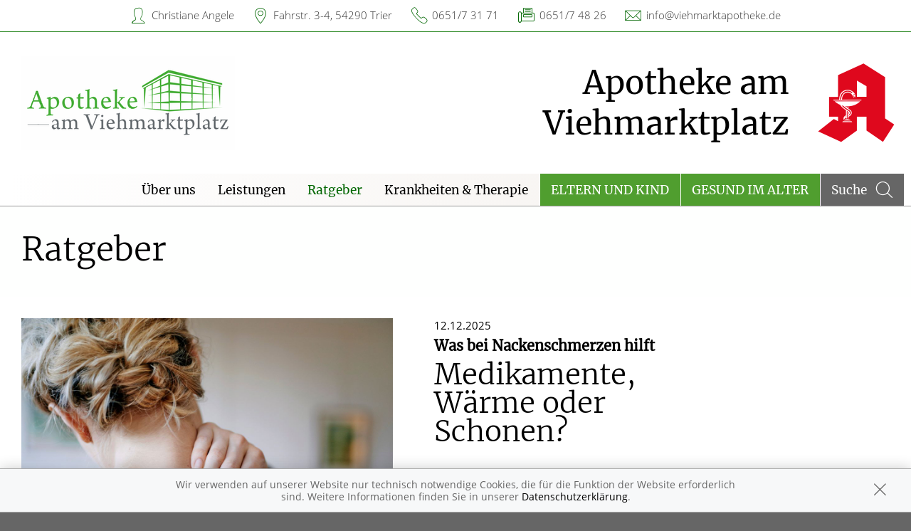

--- FILE ---
content_type: text/html; charset=UTF-8
request_url: https://www.viehmarktapotheke-trier.de/ratgeber
body_size: 28073
content:
<!doctype html>
<html class="no-js" lang="de" itemscope itemtype="http://schema.org/Pharmacy">
<head>
    <meta charset="utf-8">
    <meta http-equiv="x-ua-compatible" content="ie=edge">

      

    <title>Ratgeber | Apotheke am Viehmarktplatz in 54290 Trier</title>

    <meta name="description" content="Ratgeber präsentiert von Apotheke am Viehmarktplatz in Trier.">
    <meta property="og:title" content="Ratgeber | Apotheke am Viehmarktplatz" />
    <meta property="og:site_name" content="Ratgeber | Apotheke am Viehmarktplatz" />

    <link rel="shortcut icon" href="https://premiumsite.apocdn.net/pw/favicon.ico" />


<meta name="copyright" content="apotheken.de DAN GmbH" />
<meta property="og:type" content="website" />
<meta property="og:url" itemprop="url" content="https://www.viehmarktapotheke-trier.de" />
<meta property="og:image" itemprop="image" content="https://mein-uploads.apocdn.net/11371/logo/Apotheke%20am%20Viehmarktplatz_ohne%20wei%C3%9F%20Homepage.png" />

    <meta name="smartbanner:title" content="Apotheke am Viehmarktplatz">
            <meta name="smartbanner:parentTag" content="global-alerts-container">
    
    <meta name="smartbanner:button" content="in Apotheken App anzeigen">
    <meta name="smartbanner:button-url-apple" content="https://itunes.apple.com/de/app/apotheken-app/id506362694?mt=8">
    <meta name="smartbanner:button-url-google" content="https://play.google.com/store/apps/details?id=de.apotheken.app&feature=search_result#?t=W251bGwsMSwyLDEsImRlLmFwb3RoZWtlbi5hcHAiXQ..">
    <meta name="smartbanner:app-url" content="apothekenapp://apoid/11371">
    <meta name="smartbanner:enabled-platforms" content="android,ios">


    <meta name="viewport" content="width=device-width, initial-scale=1.0, user-scalable=0">

                <link href="https://premiumsite.apocdn.net/pw/fonts/Merriweather/merriweather-v19-latin-300.woff2" rel="preload" as="font" crossorigin="anonymous">
            <link href="https://premiumsite.apocdn.net/pw/fonts/Merriweather/merriweather-v19-latin-regular.woff2" rel="preload" as="font" crossorigin="anonymous">
            <link href="https://premiumsite.apocdn.net/pw/fonts/OpenSans/open-sans-v15-latin-300.woff2" rel="preload" as="font" crossorigin="anonymous">
            <link href="https://premiumsite.apocdn.net/pw/fonts/OpenSans/open-sans-v15-latin-600.woff2" rel="preload" as="font" crossorigin="anonymous">
            <link href="https://premiumsite.apocdn.net/pw/fonts/OpenSans/open-sans-v15-latin-700.woff2" rel="preload" as="font" crossorigin="anonymous">
            <link href="https://premiumsite.apocdn.net/pw/fonts/OpenSans/open-sans-v15-latin-700italic.woff2" rel="preload" as="font" crossorigin="anonymous">
            <link href="https://premiumsite.apocdn.net/pw/fonts/OpenSans/open-sans-v15-latin-italic.woff2" rel="preload" as="font" crossorigin="anonymous">
            <link href="https://premiumsite.apocdn.net/pw/fonts/OpenSans/open-sans-v15-latin-regular.woff2" rel="preload" as="font" crossorigin="anonymous">
        <link href="https://premiumsite.apocdn.net/pw/global/fonts/fontawesome-webfont.woff2" rel="preload" as="font" crossorigin="anonymous">
                <link href="https://premiumsite.apocdn.net/pw/fonts/Merriweather/font.css" rel="stylesheet">
            <link href="https://premiumsite.apocdn.net/pw/fonts/OpenSans/font.css" rel="stylesheet">
    
    <link rel="stylesheet" href="https://premiumsite.apocdn.net/pw/build/theme/nature/clover.e53579cc.css">

                
        <link rel="stylesheet" href="https://premiumsite.apocdn.net/pw/build/theme/common.af2000a8.css">
    <link rel="stylesheet" type="text/css" href="https://premiumsite.apocdn.net/pw/global/css/font-awesome.min.css" />

        

    <script src="https://premiumsite.apocdn.net/pw/themes/nature/js/modernizr.js"></script>
    <script src="https://premiumsite.apocdn.net/pw/build/runtime.685f31eb.js"></script><script src="https://premiumsite.apocdn.net/pw/build/55.3f5cd14f.js"></script><script src="https://premiumsite.apocdn.net/pw/build/928.7757e2f7.js"></script><script src="https://premiumsite.apocdn.net/pw/build/theme/common.0e96713c.js"></script>
</head>

<body class="theme-nature theme-typography-merriweather  font-apo-icons-global-not-ready font-awesome-not-ready"  data-theme-name="nature">
    <!-- header: begin -->
<header id="header" class="header-1">

                    <div id="header-logos" class="double">
        <div class="row">
            <div class="medium-5 columns">
                <div id="logo-custom-wrap">
                                                            <a id="logo-custom" href="/" style="background-image: url(https://mein-uploads.apocdn.net/11371/logo/Apotheke%20am%20Viehmarktplatz_ohne%20wei%C3%9F%20Homepage@small-9-columns.png);" alt="Logo der Apotheke am Viehmarktplatz">
                        <img itemprop="logo" src="https://mein-uploads.apocdn.net/11371/logo/Apotheke%20am%20Viehmarktplatz_ohne%20wei%C3%9F%20Homepage@large-3-columns.png" alt="Logo der Apotheke am Viehmarktplatz" class="show-for-medium-up">
                    </a>
                </div>
            </div>
            <div class="medium-7 columns show-for-medium-up">
                                <div id="logo-default-wrap" class="notranslate">
                    <a href="/">
                        <h1 id="pharmacy-a-medium">
                                                                                                                            <span class="medium" itemprop="name">Apotheke am Viehmarktplatz</span>
                                                    </h1>
                    </a>
                </div>
                            </div>
        </div>
    </div>

    
    <!-- Menu -->
                        <div id="menu">
    <div class="row">
        <nav id="main-nav" class="top-bar" data-topbar role="navigation">
            <ul class="title-area show-for-small">
                <li class="toggle-topbar menu-icon"><a href="#"><span></span></a></li>

                <li id="toggle-contact-data" class="name"><a>Kontakt</a></li>
                <li id="toggle-search-modal" class="theme_icon-diagnosefinder" data-reveal-id="search-form"><a href="#"><span></span></a></li>
            </ul>

                                            <section class="top-bar-section">
                    <ul class="right">
                        
                                                    <li
                                class="has-dropdown                                  ">
                                <a  href="/ueber-uns">Über uns</a>

                                                                    
    <ul class="dropdown">
                    <li class="">
                <a  href="/ueber-uns/das-e-rezept-kommt-und-wir-sind-dabei">Das e-Rezept ist da: Wir lösen es ein!</a>
            </li>
                    <li class="">
                <a  href="/ueber-uns/ohne-rezepte-keine-apotheken-vor-ort">Ohne Rezepte keine Apotheken vor Ort!</a>
            </li>
            </ul>

                                                            </li>
                                                    <li
                                class="has-dropdown                                  ">
                                <a  href="/leistungen">Leistungen</a>

                                                                    
    <div class="dropdown multi-columns">
                                
                            <div class="row collapse">
                                        <div class="small-12 medium-3 columns">
                    <ul>
            
                            <li class="">
                    <a  href="/leistungen">Übersicht</a>
                </li>
            
            
                                                        
                        
                            <li class="">
                    <a  href="/leistungen/reservierung">Reservierung</a>
                </li>
            
            
                                                        
                        
                            <li class="">
                    <a  href="/leistungen/notdienst">Notdienst</a>
                </li>
            
                                </ul>
                </div>
            
                                                        
                                        <div class="small-12 medium-3 columns">
                    <ul>
            
                            <li class="">
                    <a  href="/leistungen/beipackzettelsuche">Beipackzettelsuche</a>
                </li>
            
            
                                                        
                        
                            <li class="">
                    <a  rel="nofollow" href="/leistungen/igel-check">IGel-Check A-Z</a>
                </li>
            
            
                                                        
                        
                            <li class="">
                    <a  rel="nofollow" href="/leistungen/laborwerte">Laborwerte A-Z</a>
                </li>
            
                                </ul>
                </div>
            
                                                        
                                        <div class="small-12 medium-3 columns">
                    <ul>
            
                            <li class="">
                    <a  rel="nofollow" href="/leistungen/reiseimpfungen">Reiseimpfungen A-Z</a>
                </li>
            
            
                                                        
                        
                            <li class="">
                    <a  rel="nofollow" href="/leistungen/notfaelle">Notfälle A-Z</a>
                </li>
            
            
                                                        
                        
                            <li class="">
                    <a  rel="nofollow" href="/leistungen/heilpflanzen">Heilpflanzen A-Z</a>
                </li>
            
                                </ul>
                </div>
            
                                                                    <div class="small-12 medium-3 columns"></div>
                                                        </div>                        </div>

                                                            </li>
                                                    <li
                                class="                                  ">
                                <a  rel="nofollow" href="/ratgeber">Ratgeber</a>

                                                            </li>
                                                    <li
                                class="has-dropdown                                  ">
                                <a  rel="nofollow" href="/krankheiten-therapie">Krankheiten &amp; Therapie</a>

                                                                    
    <div class="dropdown multi-columns">
                                
                            <div class="row collapse">
                                        <div class="small-12 medium-3 columns">
                    <ul>
            
                            <li class="">
                    <a  rel="nofollow" href="/krankheiten-therapie/66-erkrankungen-im-alter">Erkrankungen im Alter</a>
                </li>
            
            
                                                        
                        
                            <li class="">
                    <a  rel="nofollow" href="/krankheiten-therapie/67-sexualmedizin">Sexualmedizin</a>
                </li>
            
            
                                                        
                        
                            <li class="">
                    <a  rel="nofollow" href="/krankheiten-therapie/70-aesthetische-chirurgie">Ästhetische Chirurgie</a>
                </li>
            
                                </ul>
                </div>
            
                                                        
                                        <div class="small-12 medium-3 columns">
                    <ul>
            
                            <li class="">
                    <a  rel="nofollow" href="/krankheiten-therapie/75-augen">Augen</a>
                </li>
            
            
                                                        
                        
                            <li class="">
                    <a  rel="nofollow" href="/krankheiten-therapie/81-zaehne-und-kiefer">Zähne und Kiefer</a>
                </li>
            
            
                                                        
                        
                            <li class="">
                    <a  rel="nofollow" href="/krankheiten-therapie/89-hno-atemwege-und-lunge">HNO, Atemwege und Lunge</a>
                </li>
            
                                </ul>
                </div>
            
                                                        
                                        <div class="small-12 medium-3 columns">
                    <ul>
            
                            <li class="">
                    <a  rel="nofollow" href="/krankheiten-therapie/99-magen-und-darm">Magen und Darm</a>
                </li>
            
            
                                                        
                        
                            <li class="">
                    <a  rel="nofollow" href="/krankheiten-therapie/107-herz-gefaesse-kreislauf">Herz, Gefäße, Kreislauf</a>
                </li>
            
            
                                                        
                        
                            <li class="">
                    <a  rel="nofollow" href="/krankheiten-therapie/113-stoffwechsel">Stoffwechsel</a>
                </li>
            
                                </ul>
                </div>
            
                                                        
                                        <div class="small-12 medium-3 columns">
                    <ul>
            
                            <li class="">
                    <a  rel="nofollow" href="/krankheiten-therapie/121-nieren-und-harnwege">Nieren und Harnwege</a>
                </li>
            
            
                                                        
                        
                            <li class="">
                    <a  rel="nofollow" href="/krankheiten-therapie/125-orthopaedie-und-unfallmedizin">Orthopädie und Unfallmedizin</a>
                </li>
            
            
                                                        
                        
                            <li class="">
                    <a  rel="nofollow" href="/krankheiten-therapie/136-rheumatologische-erkrankungen">Rheumatologische Erkrankungen</a>
                </li>
            
                                </ul>
                </div>
            
                                        </div>                                            
                            <div class="row collapse">
                                        <div class="small-12 medium-3 columns">
                    <ul>
            
                            <li class="">
                    <a  rel="nofollow" href="/krankheiten-therapie/142-blut-krebs-und-infektionen">Blut, Krebs und Infektionen</a>
                </li>
            
            
                                                        
                        
                            <li class="">
                    <a  rel="nofollow" href="/krankheiten-therapie/149-haut-haare-und-naegel">Haut, Haare und Nägel</a>
                </li>
            
            
                                                        
                        
                            <li class="">
                    <a  rel="nofollow" href="/krankheiten-therapie/160-psychische-erkrankungen">Psychische Erkrankungen</a>
                </li>
            
                                </ul>
                </div>
            
                                                        
                                        <div class="small-12 medium-3 columns">
                    <ul>
            
                            <li class="">
                    <a  rel="nofollow" href="/krankheiten-therapie/166-neurologie">Neurologie</a>
                </li>
            
            
                                                        
                        
                            <li class="">
                    <a  rel="nofollow" href="/krankheiten-therapie/176-schmerz-und-schlafmedizin">Schmerz- und Schlafmedizin</a>
                </li>
            
            
                                                        
                        
                            <li class="">
                    <a  rel="nofollow" href="/krankheiten-therapie/180-frauenkrankheiten">Frauenkrankheiten</a>
                </li>
            
                                </ul>
                </div>
            
                                                        
                                        <div class="small-12 medium-3 columns">
                    <ul>
            
                            <li class="">
                    <a  rel="nofollow" href="/krankheiten-therapie/185-maennerkrankheiten">Männerkrankheiten</a>
                </li>
            
                                </ul>
                </div>
            
                                                                    <div class="small-12 medium-3 columns"></div>
                                                        </div>                        </div>

                                                            </li>
                                                    <li
                                class="has-dropdown  theme theme-a hide-for-medium                                ">
                                <a  rel="nofollow" href="/themenwelt/29-eltern-und-kind">Eltern und Kind</a>

                                                                    
    <div class="dropdown multi-columns">
                                
                            <div class="row collapse">
                                        <div class="small-12 medium-3 columns">
                    <ul>
            
                            <li class="">
                    <a  rel="nofollow" href="/themenwelt/29-eltern-und-kind/34-unerfuellter-kinderwunsch">Unerfüllter Kinderwunsch</a>
                </li>
            
            
                                                        
                        
                            <li class="">
                    <a  rel="nofollow" href="/themenwelt/29-eltern-und-kind/35-schwangerschaft">Schwangerschaft</a>
                </li>
            
            
                                                        
                        
                            <li class="">
                    <a  rel="nofollow" href="/themenwelt/29-eltern-und-kind/36-geburt-und-stillzeit">Geburt und Stillzeit</a>
                </li>
            
                                </ul>
                </div>
            
                                                        
                                        <div class="small-12 medium-3 columns">
                    <ul>
            
                            <li class="">
                    <a  rel="nofollow" href="/themenwelt/29-eltern-und-kind/37-kinderkrankheiten">Kinderkrankheiten</a>
                </li>
            
                                </ul>
                </div>
            
                                                                    <div class="small-12 medium-3 columns"></div>
                                                        <div class="small-12 medium-3 columns"></div>
                                                        </div>                        </div>

                                                            </li>
                                                    <li
                                class="  theme theme-a hide-for-medium                                ">
                                <a  rel="nofollow" href="/themenwelt/65-gesund-im-alter">Gesund im Alter</a>

                                                            </li>
                        
                                                
                        <li class="theme theme-a show-for-medium-only has-dropdown right-align-dropdown">
                            <a href="">Themen</a>
                            <ul class="dropdown">
                                                                    <li><a rel="nofollow" href="/themenwelt/29-eltern-und-kind">Eltern und Kind</a></li>
                                                                    <li><a rel="nofollow" href="/themenwelt/65-gesund-im-alter">Gesund im Alter</a></li>
                                                            </ul>
                        </li>

                                                <li class="search show-for-medium-up"><a href="#" data-reveal-id="search-form"><span><span class="show-for-large-up">Suche</span></span></a></li>
                    </ul>
                </section>
                    </nav>
    </div>
</div>

<div id="search-form" class="reveal-modal" data-reveal aria-hidden="true" role="dialog">
    <a class="close-reveal-modal theme_icon-close-x" aria-label="Close"></a>
    <form method="get" action="/suchergebnis">
        <input type="text" name="term" placeholder="Suchbegriff" id="search-term">
        <button type="submit" id="search-submit" class="theme_icon-diagnosefinder"></button>
    </form>
</div>

            
    <!-- block "contact data": begin -->
    <div id="contact-data" class="notranslate">
        <div class="row collapse">
            <div class="large-12 columns">
                <ul>
                    <li class="theme_icon-inhaber" itemprop="employee">Christiane Angele</li>
                    <li class="theme_icon-ort" itemprop="address">
                        <a target="_blank" href="https://www.google.com/maps/dir/?api=1&amp;destination=Apotheke+am+Viehmarktplatz&amp;destination_place_id=ChIJnUZz8pt8lUcR0-pzC-L23SA">
                            Fahrstr. 3-4, 54290 Trier
                        </a>
                    </li>
                    <li class="theme_icon-fon" itemprop="telephone"><a href="tel:+4965173171">0651/7 31 71</a></li>
                                        <li class="theme_icon-fax" itemprop="faxNumber">0651/7 48 26</li>
                                                            <li class="theme_icon-mail" itemprop="email"><a href="mailto:info@viehmarktapotheke.de">info@viehmarktapotheke.de</a></li>
                                        <!-- "social media links": begin -->
                    <li class="social-media">
                        <div id="header-social-media">
                                                            <a target="_blank" href="https://www.facebook.com/Apotheke-am-Viehmarktplatz-152294621853933/" class="theme_icon-facebook"></a>
                                                    </div>
                    </li>
                    <!-- "social media links": end -->
                </ul>
            </div>
        </div>
    </div>
    <!-- block "contact data": end -->
</header>
<!-- header: end -->


    <div id="content" class="clearfix">
        
        <!-- block "content header": begin -->
<header id="content-header">
                                <div id="content-header-headline" class="">
        <div class="row collapse gap">
            <div class="large-12 columns ">
                                                            <h1>Ratgeber</h1>
                                                </div>
        </div>
    </div>
</header>
<!-- block "content header": end -->


        <!-- "content with sidebar": begin -->
    <div class="row collapse layout-sidebar-right gap gap-all">
        <!-- "main column": begin -->
        <div id="main" class="small-12 columns advisor-articles">

                                    <!-- block "advisor": begin -->
<div class="block advisor" id="article-2025-12-12">
    <div class="row collapse">

                        <div class="img-wrap">

                                        <img src="https://portal.apocdn.net/news/MAU_RG_Nackenschmerzen__BSIP___Alice_S._05915864-a-d.jpg"
                     alt="Was bei Nackenschmerzen hilft"
                     class="full-width"
                >
            
            <div class="img-description"> </div>
        </div>
        
                        <time datetime="2025-12-12">12.12.2025</time>
        
                <h4>Was bei Nackenschmerzen hilft</h4>
        <h2>Medikamente, Wärme oder Schonen?</h2>
        <p class="bodytext">Nackenschmerzen sind häufig. Zum Glück steckt in den meisten Fällen keine ernste Erkrankung dahinter. Behandlungsmöglichkeiten gibt es viele: von Schmerzmitteln über muskelentspannende Medikamente bis hin zum Tapen. Doch welche davon sind wirklich sinnvoll? Und wann sollten Nackenschmerzen besser gründlich abgeklärt werden? </p>
<p class="bodytext"><strong>Fast die Hälfte der Erwachsenen betroffen </strong></p>
<p class="bodytext">Nackenschmerzen treten im Bereich der Halswirbelsäule zwischen Schädelbasis und den oberen Schulterblättern auf. Manchmal ziehen sie auch in die Schultern, den unteren Hinterkopf und den oberen Rücken. Der Schmerz ist dabei dumpf, drückend und ziehend und kann bei Bewegungen schlimmer werden. Häufig fühlt sich der Nacken auch steif an und das Drehen des Kopfes fällt schwer. Berührt man den schmerzenden Bereich oder versucht ihn zu massieren, lassen sich oft harte, verspannte Muskeln tasten. </p>
<p class="bodytext">Je nach ihrer Dauer werden Nackenschmerzen eingeteilt in </p>
<p class="bodytext"><ul><li>akut: bis zu drei Wochen </li><li>subakut: vier bis zwölf Wochen oder </li><li>chronisch: länger als zwölf Wochen. </li></ul></p>
<p class="bodytext">Die Abgrenzung fällt allerdings manchmal schwer, da der Beginn oft nicht genau definiert werden kann. </p>
<p class="bodytext">Fast die Hälfte der Erwachsenen in Deutschland gibt an, in den letzten Monaten mindestens ein Mal Nackenschmerzen gehabt zu haben – sie kommen also sehr oft vor. In der Hausarztpraxis gehören sie sogar zum dritthäufigsten Beratungsanlass. Frauen sind davon etwas häufiger betroffen als Männer, bei Menschen über 70 Jahren werden sie etwas seltener. </p>
<p class="bodytext"><strong>Hinweis:</strong> Auch Kinder und Jugendliche leiden unter Nackenschmerzen. Tendenziell soll die Anzahl der Betroffenen zwischen 3 und 17 Jahren steigen. Als Ursache gelten u.a. Bewegungsmangel und die immer längere Smartphonenutzung. </p>
<p class="bodytext"><strong>Wo kommen Nackenschmerzen her? </strong></p>
<p class="bodytext">In den meisten Fällen von Nackenschmerzen lassen sich keine strukturellen Ursachen wie sichtbare oder messbare Probleme an den Knochen, Gelenken oder Nerven nachweisen. Dann spricht man von unspezifischen Nackenschmerzen. Als häufigster Grund für akute unspezifische Nackenschmerzen gelten Muskelverspannungen, z. B. ausgelöst durch lange Computerarbeit, Zugluft oder eine ungünstige Schlafhaltung. Sie klingen in der Regel auch ohne Behandlung innerhalb von ein bis zwei Wochen ab. </p>
<p class="bodytext">Halten die Beschwerden länger als drei Monate an, stecken hinter unspezifischen Nackenschmerzen oft Belastungen und Stress. Fehlhaltungen und Bewegungsmangel tragen zu ihrer Entwicklung zusätzlich bei. </p>
<p class="bodytext">Zu den seltenen strukturellen (spezifischen) Ursachen von Nackenschmerzen gehören z. B. arthrotische Veränderungen oder Rheuma. In weniger als 1% der Fälle gehen Nackenschmerzen auf eine gefährliche Ursache zurück. Dazu gehören Bandscheibenvorfall, Tumoren, Osteoporose mit Wirbelbrüchen, Nervenerkrankungen oder Infektionen.</p>
<p class="bodytext"> <strong>Nackenschmerzen abklären lassen </strong></p>
<p class="bodytext">Wer nach einer schlechten Nacht oder einer langen Gaming-Sitzung unter Nackenschmerzen leidet, benötigt meist keine ärztliche Hilfe. Es gibt jedoch auch Nackenschmerzen, die man bei der Hausärzt*in abklären lassen sollte. Das gilt zum einen, wenn die Schmerzen über eine längere Zeit anhalten. Denn auch wenn nichts Gefährliches dahinter steckt, ist es sinnvoll, eine gezielte Behandlung einzuleiten. </p>
<p class="bodytext">In manchen Fällen muss immer rasch eine ärztliche Abklärung erfolgen. Warnzeichen für eine der seltenen, gefährlichen Ursachen von Nackenschmerzen sind&nbsp;</p>
<p class="bodytext"><ul><li>Kribbeln, Taubheitsgefühle oder Lähmungen von Armen und Beinen&nbsp;</li><li>starke Kopfschmerzen, Fieber, Nackensteife und Übelkeit&nbsp;</li><li>unerklärter Gewichtsverlust, Abgeschlagenheit, Nachtschweiß&nbsp;</li><li>Nackenschmerzen nach einem Sturz oder Unfall&nbsp;</li><li>gleichzeitige Schluckbeschwerden oder Schmerzen im Brustkorb </li></ul></p>
<p class="bodytext">Diese Beschwerden können z. B. auf einen Bandscheibenvorfall, einen Tumor oder eine Meningitis hindeuten. </p>
<p class="bodytext"><strong>Wie sieht die Diagnostik bei Nackenschmerzen aus? </strong></p>
<p class="bodytext">Bei neu aufgetretenen Nackenschmerzen befragt die Ärzt*in die Patient*in zunächst ausführlich, wie stark die Beschwerden sind, wann sie auftreten und wie lange sie schon bestehen. Zusätzlich wird nach eigenen Behandlungsversuchen und deren Erfolg/Misserfolg gefragt, ebenso nach der Lebenssituation, mit besonderem Schwerpunkt auf Belastungen und Stress. </p>
<p class="bodytext">Wichtig sind auch vorangegangene Infektionen, Stürze oder Unfälle und begleitende Erkrankungen. Auch die Medikamenteneinnahme ist von Bedeutung: So begünstigt z. B. die langfristige Einnahme von Kortison eine Osteoporose, die sich an der Halswirbelsäule bemerkbar machen kann. Abgefragt werden auch immer die sogenannten B-Symptome Nachtschweiß, Gewichtsverlust und Leistungsknick. Diese können auf eine Tumorerkrankung hinweisen. </p>
<p class="bodytext">Nach der Erhebung der Krankengeschichte wird die Patient*in körperlich untersucht. Dabei prüft die Ärzt*in die Beweglichkeit der Halswirbelsäule und ob die Dornfortsätze (die Erhebungen entlang der Wirbelsäule) druckschmerzhaft sind. Meist tastet sie auch die Muskulatur ab und sucht nach Verspannungen und Verhärtungen. </p>
<p class="bodytext">Um die Beteiligung von Nerven auszuschließen, wird eine kurze neurologische Untersuchung durchgeführt. Dazu gehört u.a. die Prüfung von Kraft, Feinmotorik und Sensibilität (Gefühl) der Finger, meist werden auch das Gangbild und die Reflexe getestet. </p>
<p class="bodytext">In den allermeisten Fällen kann die Ärzt*in nach dieser ausführlichen Anamnese und Untersuchung eine strukturelle Ursache der akuten Nackenschmerzen ausschließen und die Diagnose „unspezifische Nackenschmerzen“ stellen. Eine weitere Diagnostik ist nur erforderlich, wenn entsprechende Hinweise gefunden wurden. </p>
<p class="bodytext">Mehr Diagnostik wird auch empfohlen, wenn die Nackenschmerzen trotz Behandlung länger als vier bis sechs Wochen anhalten und die Betroffenen sehr in ihren Aktivitäten einschränken. Dies kann ein Hinweis auf eine initial nicht erkannte spezifische Ursache sein. </p>
<p class="bodytext">Zu den weiteren Untersuchungen gehört vor allem die Bildgebung. Zu bevorzugen sind die CT und die MRT, da sich mit diesen Untersuchungsverfahren Frakturen, Tumoren, Infektionen und Neuropathien besser erkennen lassen als mit dem konventionellen Röntgen. Bei einem Verdacht auf Infektionen oder Tumoren kommen entsprechende Laboruntersuchungen zum Einsatz. Für diese Spezialuntersuchungen und zur Weiterbehandlung überweist die Hausärzt*in die Patient*in meist in eine entsprechende Facharztpraxis (Rheumatologie, Neurologie, Orthopädie). </p>
<p class="bodytext"><strong>Hinweis: </strong>Bildgebende Verfahren sind bei unspezifischen Nackenschmerzen in den allermeisten Fällen nicht erforderlich. Sie können sogar schaden, da darin oft Veränderungen in der HWS erkannt werden, die nicht Ursache der Schmerzen sind. Das kann unbegründete Ängste wecken, die Betroffenen unnötig belasten und manchmal sogar überflüssige Therapien nach sich ziehen. </p>
<p class="bodytext"><strong>Bewegung ist das A und O </strong></p>
<p class="bodytext">Für das Selbstmanagement bei unspezifischen Nackenschmerzen gibt es einige nicht-medikamentöse Behandlungsmöglichkeiten. Dazu gehören körperliche Aktivität, Wärme- oder Kältebehandlungen und Entspannungsübungen. </p>
<p class="bodytext"><ul><li><strong>Körperliche Aktivität:</strong> Betroffene mit unspezifischen Nackenschmerzen sollten sich bewegen, also körperlich aktiv bleiben. Wenn nötig, auch mithilfe einer medikamentösen Schmerztherapie (siehe unten). Sinnvoll sind auch leichte Übungen, z. B. die Halsmuskulatur anzuspannen und in sanfter Dehnung zu entspannen. Die Expert*innen der aktuellen Leitlinie zum unspezifischen Nackenschmerz empfehlen dazu ein Video-Beispiel auf youtube (https://www.youtube.com/watch?v=6-bu6N-emq4, vierte Übung). Weitere Übungen sind Schulterkreisen, Kopfneigen, Seitdehnung und Kinn-zur-Brust, alles natürlich sanft und schonend. </li><li><strong>Wärme oder Kälte:</strong> Wärme kann bei unspezifischen Nackenschmerzen die Schmerzen lindern und die Beweglichkeit bessern. Insgesamt gibt es dazu allerdings kaum Daten aus Studien, die Empfehlungen beruhen auf Expertenwissen. Empfohlen werden dafür z. B. aufgewärmte Körnerkissen. Auch Wärmepflaster oder eine heiße Rolle können hilfreich sein. Manche Betroffenen profitieren statt von Wärme eher von Kälteanwendungen. Sofern dies als schmerzlindernd empfunden wird, raten Expert*innen nicht davon ab. </li><li><strong>Entspannungsverfahren: </strong>Für den Effekt von Entspannungsverfahren wie der Progressiven Muskelrelaxation gibt es unterschiedliche Ergebnisse. In einigen Studien wurden Schmerzen und Beweglichkeit gebessert, in anderen nicht. Möglicherweise helfen Entspannungsverfahren aber dabei, das Stresserleben zu reduzieren und der Entwicklung chronischer Nackenschmerzen entgegenzuwirken. </li></ul></p>
<p class="bodytext"><strong>Hinweis: </strong>Den Hals mit einer Halskrause oder einer Nackenschiene ruhig zu stellen wird bei unspezifischen Nackenschmerzen nicht empfohlen. Expert*innen gehen davon aus, dass dies eher schädlich wirkt: Einerseits bildet sich die Halsmuskulatur zurück, andererseits wird die Passivität der Betroffenen gefördert. </p>
<p class="bodytext"><strong>Medikamentöse Hilfe bei Nackenschmerzen </strong></p>
<p class="bodytext">In manchen Fällen sind bei unspezifischen Nackenschmerzen Schmerzmittel erforderlich. Eine Schmerztherapie kann auch dazu dienen, beweglich und aktiv zu bleiben. In Frage kommen, wenn erforderlich, nichtsteroidale Antirheumatika (NSAR) und Metamizol. </p>
<p class="bodytext"><ul><li><strong>NSAR.</strong> Am häufigsten werden NSAR wie Ibuprofen, Diclofenac oder Naproxen eingesetzt. Ihr Effekt wird in Studien unterschiedlich bewertet. Zudem haben sie ein erhöhtes Risiko für Nebenwirkungen, insbesondere auf die Magenschleimhaut. Sie erhöhen auch das Risiko für Herz-Kreislauf-Erkrankungen. Insgesamt gilt, dass sie so niedrig dosiert und so kurz wie möglich eingesetzt werden sollten. Für chronische unspezifische Nackenschmerzen werden sie aufgrund der genannten Nebenwirkungen nicht empfohlen.&nbsp;</li><li><strong>Metamizol.</strong> Für Patient*innen, die NSAR nicht vertragen oder ein zu hohes Risiko für die genannten Nebenwirkungen haben, stellt Metamizol eine Alternative dar. Dieses Präparat kann allerdings in sehr seltenen Fällen bestimmte Zellen im Blut verringern (Agranulozytose). Bei längerer Einnahme sollte deshalb regelmäßig das Blutbild kontrolliert werden. Außerdem müssen die Patient*innen die typischen Symptome Fieber, Halsschmerzen und Schleimhautläsionen kennen und bei deren Auftreten die Hausärzt*in aufsuchen. </li></ul></p>
<p class="bodytext">Von anderen Schmerzmitteln wie Paracetamol und Opioiden rät die Leitlinie ab. Paracetamol soll aufgrund seiner mangelnden Wirkung auf Nackenschmerzen nicht genommen werden, Opioide aufgrund ihrer unerwünschten Wirkungen und ihres Suchtpotenzials. </p>
<p class="bodytext">Verschreibungspflichtige muskelrelaxierende (entspannende) Wirkstoffe werden bei unspezifischen Nackenschmerzen auch gerne angewendet. Allerdings ist ihre Wirkung in Studien kaum belegt. Bei akuten unspezifischen Nackenschmerzen mit starker Verspannung sind sie eine Behandlungsoption, wenn NSAR nicht anschlagen. Aufgrund ihrer möglichen Nebenwirkungen wie Blutbildstörungen, Schwindel oder zentraler Sedierung (Dämpfung) sollten sie allerdings nicht länger als zwei Wochen angewendet werden. </p>
<p class="bodytext"><strong>Hinweis:</strong> Für die Wirkung pflanzlicher Schmerzmittel wie Weidenrinde und Teufelskralle gibt es keine aussagekräftigen Studien. Ihr Einsatz wird deshalb in den Leitlinien nicht bewertet. </p>
<p class="bodytext"><strong>C</strong><strong>hirotherapie, Akupunktur und Laser </strong></p>
<p class="bodytext">Bei unspezifischen Nackenschmerzen werden auch häufig nicht-medikamentöse Verfahren und Methoden angeboten. Einige werden eher kritisch betrachtet, da ihre Wirkung nicht ausreichend belegt ist. Dazu kommt, dass viele der eingesetzten Methoden die Passivität der Betroffenen fördern. Dies steht im Widerspruch zu der Erkenntnis, dass körperliche Bewegung die Basis bei der Behandlung von unspezifischen Nackenschmerzen ist. </p>
<p class="bodytext">Grünes Licht geben die Expert*innen für die <strong>manuelle Therapie</strong> (Chirotherapie). Aktuellen Studien zufolge kann diese Technik bei akuten unspezifischen Nackenschmerzen die Schmerzen lindern und die Beweglichkeit der Halswirbelsäule bessern. Voraussetzung für eine Verordnung ist, dass keine Kontraindikationen wie Osteoporose, Schäden an der Wirbelsäule oder Gefäßkrankheiten vorliegen. </p>
<p class="bodytext">Die <strong>Akupunktur </strong>zeigt bei länger bestehenden unspezifischen Nackenschmerzen kleine bis mittlere Effekte. Insbesondere wenn andere Maßnahmen nicht greifen, kann sie versucht werden. Sie sollte aber – ebenso wie die Chirotherapie – mit aktivierenden Maßnahmen kombiniert werden. </p>
<p class="bodytext">Keinen Wirknachweis in kontrollierten Studien brachte die Behandlung mit Laser, Interferenzstrom oder Ultraschall. Gleiches gilt für die Behandlung mit medizinischen Bädern und Rotlicht, die deshalb nicht auf Kassenkosten verordnet werden sollten. </p>
<p class="bodytext">Auch Kinesiotapes werden manchmal bei akuten Nackenschmerzen eingesetzt. Eine Wirkung konnte allerdings bisher nicht belegt werden, zumal drohen allergische Reaktionen. Die Leitlinienautor*innen raten deshalb davon ab. </p>
<p class="bodytext"><strong>Hinweis: </strong>Bei chronischen unspezifischen Nackenschmerzen hat sich die kognitive Verhaltenstherapie als wirksam erwiesen. Sie kann Schmerzen, Angst vor Bewegung, Depressivität und allgemeine Ängstlichkeit bessern und wird vor allem im Rahmen eines multimodalen Therapiekonzepts empfohlen. </p>
<p class="bodytext">Quelle: S3-Leitlinie „Nicht-spezifische Nackenschmerzen“, AWMF-Register-Nr. 053-007 DEGAM-Leitlinie Nr. 13, Version 3.0, gültig bis 17.02.2030</p>
<p class="bodytext"></p>
<p class="bodytext"></p>

                <div class="meta-information">
                        <time datetime="2025-12-12">12.12.2025</time> |
                        <span class="author">Von: Dr. med. Sonja Kempinski;</span>
                        <span class="img-copyright">Bildrechte: mauritius images / BSIP / Alice S.</span>
                    </div>

    </div>
</div>
<!-- block "advisor": end -->

                            <!-- block "advisor": begin -->
<div class="block advisor" id="article-2025-12-10">
    <div class="row collapse">

                        <div class="img-wrap">

                                        <img src="https://portal.apocdn.net/news/MAU_RG_ADHS_Erwachsene__Tetra_Images__Jessica_Peterson__03527256-a-d.jpg"
                     alt="Was hilft Erwachsenen mit ADHS?"
                     class="full-width"
                >
            
            <div class="img-description"> </div>
        </div>
        
                        <time datetime="2025-12-10">10.12.2025</time>
        
                <h4>Was hilft Erwachsenen mit ADHS?</h4>
        <h2>Probleme im Alltag und im Beruf</h2>
        <p class="bodytext">Innere Unruhe, Konzentrationschwierigkeiten und impulsive Handlungen sind die typischen Probleme von Erwachsenen mit ADHS. Je stärker sie ausgeprägt sind, desto mehr kommt es im Alltag zu Stress und Konflikten mit Familie und Arbeitskolleg*innen. Um den Druck zu mindern, ist eine effektive Therapie nötig. Neben Medikamenten helfen dabei eine kognitive Verhaltenstherapie und lebenspraktische Tipps.</p>
<p class="bodytext"> <strong>Bis zu 5% der Erwachsenen betroffene</strong>n </p>
<p class="bodytext">Die Aufmerksamkeitsdefizit/Hyperaktivitätsstörung (ADHS) ist schon lange bekannt, tauchte aber zunächst unter anderen Namen auf. Zum Beispiel im 1845 erschienenen Kinderbuchbuch „Der Struwwelpeter“: Darin spiegelten der Zappelphilipp die motorische Unruhe und Hanns-Guck-in-die Luft die Unaufmerksamkeit. Wenige Jahre danach beschäftigten sich die ersten Kinderärzt*innen mit dem Syndrom, verknüpften es allerdings fälschlicherweise&nbsp;mit einer Intelligenzminderung. Schließlich ordnete 1902 ein britischer Arzt die Erkrankung wissenschaftlich ein: Er beschrieb Kinder mit ausgeprägter Unaufmerksamkeit, Hyperaktivität und Impulsivität bei sonst normaler Intelligenz. </p>
<p class="bodytext">In den 1980er-Jahren stellte sich mehr und mehr heraus, dass auch Erwachsene unter ADHS-Symptomen leiden können. Heute gilt ADHS als eine neurodiverse Entwicklung, die bestimmte Stärken und Herausforderungen mit sich bringen kann und deren Auswirkungen stark von Umgebung und Unterstützung abhängen. Fast immer beginnt ADHS im Kindesalter und bleibt bei vielen Betroffenen bis ins Erwachsenenalter bestehen.</p>
<p class="bodytext">In Deutschland haben&nbsp;etwa 5-10 % der Kinder und Jugendlichen ADHS, und etwa 60 % nehmen die Störung ins Erwachsenenalter mit. Das führt dazu, dass 2-5 % der Erwachsenen in Deutschland davon betroffen sind. Manchmal kommt es auch erst im Erwachsenenalter zur Diagnose, z. B. wenn die ADHS-Symptome zu Problemen im Arbeitsleben oder in Beziehungen führen. Dann ist die Störung jedoch nicht neu entstanden. Stattdessen wurden die entsprechenden Verhaltensweisen im Kindesalter nicht richtig gedeutet oder übersehen. </p>
<p class="bodytext"><strong>Hinweis: </strong>Bei den Kindern und Jugendlichen leiden überwiegend Jungen an ADHS. Im Erwachsenalter ist das anders: Hier sind Frauen und Männer etwa gleich häufig betroffen. </p>
<p class="bodytext"><strong>Aktivierungsmuster im Gehirn verändert </strong></p>
<p class="bodytext">ADHS beruht wahrscheinlich auf neurobiologischen Veränderungen in bestimmten Hirnregionen. Neuere Studien legen nahe, dass bei ADHS bestimmte Hirnnetzwerke — besonders zwischen tief liegenden Strukturen und dem Frontallappen — anders miteinander verbunden sind als gewöhnlich. Auch die Aktivierungsmuster im Gehirn unterscheiden sich, betroffen ist dabei u.a. der Botenstoff Dopamin. Warum es zu diesen Veränderungen kommt, ist noch nicht vollständig geklärt. Wahrscheinlich handelt es sich um ein Zusammenspiel verschiedener Faktoren, die vor, während und kurz nach der Geburt auf das Gehirn des Kindes einwirken.</p>
<p class="bodytext">Da ADHS gehäuft in Familien vorkommt, ist eine genetische Beteiligung wahrscheinlich. Die Veranlagung kann also vererbt werden, wobei nicht ein einzelnes, sondern eine Vielzahl von Genen daran beteiligt sind. Hinzu kommen äußere Einflüsse. Rauchen in der Schwangerschaft soll das Risiko für ADHS beim Kind erhöhen, Gleiches gilt für Alkohol. Weitere Risikofaktoren sind Frühgeburt und ein geringes Geburtsgewicht. Auch belastende frühe Lebensumstände werden als mögliche Faktoren diskutiert. Diese Einflüsse wirken jedoch stets gemeinsam mit genetischen und anderen Umweltfaktoren und sind für sich allein weder Ursache noch Garantie für die Entwicklung von ADHS. </p>
<p class="bodytext"> <strong>Hinweis:</strong> Lange wurde diskutiert, ob eine zuckerreiche Ernährung oder die Einnahme von Acetylsalicylsäure (Aspirin) ADHS auslösen könnten. Das ist inzwischen ebenso widerlegt wie die Annahme, dass eine strenge Erziehung dazu führt. </p>
<p class="bodytext"><strong>Innere Unruhe und Probleme im Alltag </strong></p>
<p class="bodytext">ADHS beruht bei Kindern und Erwachsenen auf den gleichen Veränderungen im Gehirn. Hyperaktivität, gestörte Aufmerksamkeit und Impulsivität äußern sich nur etwas unterschiedlich. Die bei Kindern oft überaus starke motorische Aktivität verlagert sich bei Erwachsenen häufig nach innen. </p>
<p class="bodytext">Insgesamt variieren die ADHS-Symptome auch bei Erwachsenen sehr. Nicht bei allen sind die Symptome gleich stark ausgeprägt und entsprechend unterschiedlich beeinflussen sie das Leben der Betroffenen. </p>
<p class="bodytext"><ul><li><strong>Aufmerksamkeitstörungen </strong>führen dazu, sich nur kurz auf eine Sache konzentrieren zu können. Typisch sind sprunghaftes Denken, leichte Ablenkbarkeit und viele Flüchtigkeitsfehler. In manchen Fällen kommt es auch zur sogenannten Hyperkonzentration. Das bedeutet, dass eine Person sich über einen längeren Zeitraum extrem intensiv auf eine bestimmte Tätigkeit oder ein Thema konzentrieren kann – oft so sehr, dass die Umgebung und die Zeit ausgeblendet werden. </li><li><strong>Innere Unruhe und Überaktivität</strong> äußern sich bei Erwachsenen eher weniger durch Herumrennen und Herumhüpfen. Stattdessen überwiegen eine starke innere Anspannung, Nervosität und Fingertrommeln oder Fußwippen. </li><li>Eine verstärkte <strong>Impulsivität </strong>zeigt sich nicht nur in spontanen Entscheidungen und vermehrtem unüberlegtem Handeln. Typisch ist auch ein verstärkter Redefluss, die Tendenz, andere zu unterbrechen und schnelle Stimmungswechsel. </li></ul></p>
<p class="bodytext">Für ADHS-Betroffene ist es oft problematisch, die eigenen Gefühle zu kontrollieren. Die geringe Frustrationstoleranz führt dazu, dass Misserfolge oder negative Gefühle schwer auszuhalten sind. Ihre Reizbarkeit ist hoch, manche sind besonders empfindlich gegenüber Zurückweisung oder Kritik. Betroffene berichten auch häufig, dass sie Schwierigkeiten haben, von einer negativen Stimmung in eine neutrale oder positive „umzuschalten“. Typisch sind auch ausgeprägte Schamgefühle nach emotionalen Ausbrüchen. Diese emotionale Dysregulation hat aber&nbsp;auch eine positive&nbsp;Seite: Sie geht oft mit ausgeprägter Empathie, Begeisterungsfähigkeit, Kreativität und emotionaler Lebendigkeit einher.</p>
<p class="bodytext">All diese Reaktionen und Verarbeitungsweisen können den Alltag von Menschen mit ADHS manchmal herausfordernder machen. Viele erleben, dass es ihnen schwerfällt, Zeit und Aufgaben zu strukturieren oder Prioritäten zu setzen – besonders in Situationen mit hoher Belastung oder vielen Anforderungen. Dadurch kann es zu vergessenen Terminen oder verlegten Dingen kommen, und die Umgebung wirkt mitunter unübersichtlich. Solche Situationen können gelegentlich zu Missverständnissen oder Spannungen mit Angehörigen, Freund*innen oder Kolleg*innen führen. </p>
<p class="bodytext"><strong>Hinweis:</strong> Manche Menschen nutzen ihre ADHS-typischen Eigenschaften wie z. B. verstärkte Kreativität oder Spontaneität auch positiv. Besonders in der Musikszene und im Filmgeschäft gibt es dafür Beispiele. </p>
<p class="bodytext"><strong>Ist es ADHS? </strong></p>
<p class="bodytext">Ein Großteil der ADHS-betroffenen Erwachsenen kennt ihre Diagnose seit der Kinder- und Jugendzeit. Bei ihnen gilt es, die Behandlung von der Kinder- und Jugendpsychiater*in zur Erwachsenenpsychiater*in zu überführen. Manche Männer und Frauen leiden jedoch seit ihrer Kindheit unter ADHS-Symptomen, ohne dass diese richtig zugeordnet werden. Insbesondere Frauen schaffen es oft, ihre Probleme jahrelang zu kompensieren – was in vielen Fällen zu ausgeprägter Erschöpfung, Depressionen oder Angststörungen führt.. Doch in Zeiten, in denen neuer oder verstärkter Druck ins Leben kommt, gelingt das meist immer schlechter. Dazu gehören Prüfungen, der Übergang ins Arbeitsleben oder veränderte soziale Strukturen wie eine festen Beziehung. Dann stellt sich manchen die Frage, ob ihre Beschwerden noch „normal“ sind oder auf einer ADHS beruhen – dies gilt umso mehr, seit ADHS vermehrt in den Medien thematisiert wird.</p>
<p class="bodytext">Im Internet gibt es eine Reihe von ADHS-Tests, die bei einem Verdacht helfen können. Eine Diagnose kann man damit nicht stellen, dafür ist eine ärztliche Untersuchung erforderlich. Wer unter starkem Leidensdruck steht und bei sich ADHS vermutet, sollte deshalb versuchen, dies bei einer Psychiater*in oder einer ärztlichen Psychotherapeut*in abklären zu lassen. Aufgrund der begrenzten Anzahl spezialisierter Anlaufstellen kommt es oft zu langen Wartezeiten. Selbsthilfegruppen können die Betroffenen in dieser Zeit unterstützen.</p>
<p class="bodytext">Für die Diagnose ADHS bei Erwachsenen gilt es zu prüfen, ob die Kriterien für Hyperaktivität, Impulsivität und/oder Unaufmerksamkeit erfüllt sind. Diese Kriterien sindin medizinischen Leitlinien festgelegt. Außerdem müssen die Beschwerden seit der Kindheit vorliegen, aktuell mindestens sechs Monate anhalten und berufliche und soziale Beeinträchtigungen verursachen. </p>
<p class="bodytext">Um das herauszufinden, führt die Ärzt*in ein ausführliches Gespräch mit der Patient*in. Dabei lässt sie sich nicht nur die aktuellen Symptome schildern, sie fragt auch nach Verhaltensauffälligkeiten in der Kindheit und im Jugendalter. Wichtige Werkzeuge dafür sind standardisierte Fragebogen wie die Connor´s Adult ADHD Rating SCALE (CAARS). Um die Treffsicherheit der Diagnose zu verbessern, hilft die Befragung von nahen Angehörigen – sofern die Patient*in damit einverstanden ist. </p>
<p class="bodytext">Viele der ADHS-Beschwerden ähneln den Symptomen bei Suchterkrankungen oder bei Persönlichkeitsstörungen. Die Ärzt*in muss deshalb genau unterscheiden, um welche Ursache es sich handelt. Erschwerend kommt hinzu, dass ADHS-Betroffene relativ häufig weitere neuropsychiatrische Erkrankungen aufweisen, etwa Angststörungen oder Depressionen.</p>
<p class="bodytext"> <strong>Lebensstiländerung und Psychotherapie </strong></p>
<p class="bodytext">Die Behandlung von ADHS erfolgt mit Psychotherapie und Medikamenten. Insbesondere bei leichter Problematik sind Lifestylemodifikationen und eine Verhaltenstherapie hilfreich. Reichen diese Maßnahmen nicht aus, kommen Medikamente hinzu. Unterstützend bei einer ADHS-Behandlung ist regelmäßiger Sport. Dabei werden Botenstoffe wie Dopamin und Noradrenalin freigesetzt, die positiv auf neurobiologische Prozesse im Gehirn wirken. Außerdem bessert Sport die Impulskontrolle und reduziert Stress und innere Unruhe. Daneben ist es wichtig, ausreichend zu schlafen. </p>
<p class="bodytext">Die ständige Flut an Informationen und schnellen Reizen durch digitale Medien kann die Aufmerksamkeit zerstreuen und dadurch ADHS-Symptome verstärken. Menschen mit ADHS sollten deshalb ihre Bildschirmzeit regulieren. Das gilt umso mehr, als dass ADHS-Betroffene besonders leicht internetsüchtig werden. Der Grund hierfür ist die schnelle Belohnung im Gehirn (Dopaminausschüttung) bei Nutzung digitaler Medien. Weil der Dopaminhaushalt bei ADHS oft gestört ist, wird die Dopaminausschüttung besonders intensiv erlebt. </p>
<p class="bodytext">Neben diesen Lebensstilanpassungen sind psychotherapeutische Verfahren ein unverzichtbarer Bestandteil der Behandlung. Besonders wirksam ist die kognitive Verhaltenstherapie. Studien haben gezeigt, dass sie das Zeitmanagement, die Bewältigung des Alltags und das Wohlbefinden deutlich verbessern kann. Ein weiterer zentraler Schwerpunkt ist die sogenannte Psychoedukation. Die Patient*innen sollen die Erkrankung besser verstehen und akzeptieren, um dadurch besser mit ihr umgehen zu können.&nbsp;</p>
<p class="bodytext"><ul><li>Für ein besseres Zeitmanagement und eine bessere Organisation im Alltag dienen Strukturierungsstrategien wie Prioritätenlisten, Mindmapping und eine strikte Kalenderführung. Bei der Pomodoro-Technik wird die Arbeit in 25-Minuten-Intervalle eingeteilt, die Salamitaktik bedeutet das schrittweise Zerlegen von Aufgaben in Teilaufgaben. Beides hilft ADHS-Betroffenen, ihren beruflichen und familiären Alltag besser zu bewältigen. </li><li>Mittels Impulskontrollübungen sollen Betroffene lernen, besser mit emotional herausfordernden Situationen umzugehen. Dabei helfen der innere Dialog und die Neurofeedbacktherapie, bei denen die Selbststeuerung gefördert wird. Dazu kommen Kommunikations- und Konfliktmanagementtraining und das Erlernen von Meditation und Atemübungen.&nbsp;</li><li>Gegen die innere Unruhe empfehlen Expert*innen neben regelmäßigem Sport auch spezielle Bewegungstherapien (z. B. Yoga) und Entspannungsverfahren. Besonders empfehlenswert ist die Gruppentherapie. Unter Mitbetroffenen kann man Strategien gegen verstärkte Impulsivität oder Gefühlsstörungen erproben. Darüber hinaus hilft die Gruppe, das Gefühl der Isolation zu durchbrechen.&nbsp;Verbessert wird die Lebensqualität auch durch den Erfahrungsaustausch mit Selbsthilfegruppen.</li></ul></p>
<p class="bodytext">Menschen mit ADHS können zudem&nbsp;Leistungen der Teilhabe am Arbeitsleben beantragen, z. B. Jobcoaching, berufliche Reha-Vorbereitungsprogramme &nbsp;oder Umschulungen. Wird ADHS als Behinderung anerkannt, ist ein Nachteilsausgleich möglich (technische Hilfsmittels, besserer Kündigungsschutz, Anpassungen des Arbeitsplatzes). &nbsp;</p>
<p class="bodytext"><strong>Tipp:</strong>&nbsp;Auch digitale Gesundheitsanwendungen (DIGA) für ADHS können helfen. Mit Tagebuchfunktionen, ADHS-Tipps und fundiertem ADHS-Wissen unterstützen sie&nbsp;Betroffene, mehr Ordnung in ihrem Kopf und ihrem Leben zu schaffen. Bei Verordnung durch eine Ärzt*in übernehmen die gesetzlichen Krankenkassen die Kosten. </p>
<p class="bodytext"><strong>Medikamente gegen ADH</strong></p>
<p class="bodytext">Wenn die nicht-medikamentösen Maßnahmen nicht ausreichen, den Leidensdruck zu lindern, kommen Medikamente ins Spiel. Je nach Schweregrad und Präferenz werden sie auch frühzeitig begleitend zu Lebensstilveränderungen und Verhaltenstherapie verordnet. Als Substanzen erster Wahl gelten laut Leitlinie Stimulanzien wie Methylphenidat und Amphetamine (Lisdexamfetamin). Sie verbessern vor allem die Aufmerksamkeit und die Impulskontrolle. Werden diese Medikamente nicht vertragen oder besteht gleichzeitig eine Suchterkrankung, ist das nicht-stimulierende Atomoxetin eine Option. Es gibt mehrere Krankheiten, bei denen die beiden stimulierenden Medikamente nicht eingenommen werden, zum Beispiel bei Schilddrüsenüberfunktion. Von einer Selbstmedikation ist also in jedem Fall abzuraten.</p>
<p class="bodytext">Außerdem ist es wichtig, die Medikation regelmäßig ärztlich kontrollieren zu lassen.&nbsp;Dabei wird geprüft, ob das Medikament wirksam ist oder evtl. in der Dosierung gesteigert werden sollte. Wichtig ist auch, Nebenwirkungen abzufragen und frühzeitig zu erkennen. Je nach Stabilität und Lebensumständen empfehlen die Leitlinien regelmäßige Absetzversuche unter ärztlicher Betreuung. Damit lässt sich erkennen, ob das Medikament noch erforderlich ist oder ob es auch ohne geht. </p>
<p class="bodytext"><ul><li>Methylphenidat und Lisdexamfetamin können zu Appetitverlust, Schlafstörungen, Nervosität, Herzrasen und erhöhtem Blutdruck führen.</li><li>Bei Atomoxetin dauert es bis zu sechs Wochen, bis das Medikament seine Wirkung entfaltet. Häufige Nebenwirkungen sind ebenfalls Appetitverlust und Schlafstörungen, aber auch Übelkeit, sexuelle Dysfunktion und depressive Verstimmung. </li></ul></p>
<p class="bodytext"><strong>Hinweis:</strong> Koffein kann die Wirkung der stimulierenden Medikamente verstärken und dadurch das Risiko für Nervosität und Herzrasen erhöhen. Vor allem in der Anfangsphase der Medikamenteneinnahme sollte der Kaffeekonsum deshalb eingeschränkt werden. </p>
<p class="bodytext">Quellen: <a href="https://register.awmf.org/de/leitlinien/detail/028-045" target="_blank">S3-Leitlinie ADHS</a>, <a href="https://www.springermedizin.de/adhs/adhs/behandlung-der-adhs-bei-erwachsenen/50814740?utm_source=Update&utm_medium=email&utm_campaign=SM_NL_UPDATE_PSYCHIATRIE&utm_content=Behandlung%20der%20ADHS%20bei%20Erwachsenen%20%2B%2B%20Neue%20Therapie%20bei%20Alkoholismus&utm_term=&fulltextView=true&tid=TIDP3972494XF646938737624D31A8AA64AD0EA651B6YI4&nl_name=SM_NL_UPDATE_PSYCHIATRIE&nl_date=2025-05-22" target="_blank">Springer Medizin</a>&nbsp;</p>

                <div class="meta-information">
                        <time datetime="2025-12-10">10.12.2025</time> |
                        <span class="author">Von: Dr. med. Sonja Kempinski;</span>
                        <span class="img-copyright">Bildrechte: mauritius images / Tetra Images / Jessica Peterson</span>
                    </div>

    </div>
</div>
<!-- block "advisor": end -->

                            <!-- block "advisor": begin -->
<div class="block advisor" id="article-2025-11-08">
    <div class="row collapse">

                        <div class="img-wrap">

                                        <img src="https://portal.apocdn.net/news/MAU_RG_Schlaf___Stockbroker_RF__07281113-a-d.jpg"
                     alt="So findet man zu gutem Schlaf"
                     class="full-width"
                >
            
            <div class="img-description"> </div>
        </div>
        
                        <time datetime="2025-11-08">08.11.2025</time>
        
                <h4>So findet man zu gutem Schlaf</h4>
        <h2>Wenn die Nacht zur Qual wird</h2>
        <p class="bodytext">Schlafprobleme – wer kennt das nicht? Kommen sie nur sporadisch vor, kann man das ganz gut verkraften. Doch was tun, wenn man wochenlang nicht zügig ein- oder durchschläft oder schon vor dem Morgengrauen erwacht? Neben der Schlafhygiene sind verhaltenstherapeutische Maßnahmen wie Stimuluskontrolle oder der Gedankenstuhl effektiv. Kurzzeitig können auch Medikamente helfen. </p>
<p class="bodytext"><strong>Viel zu viele schlafen schlecht </strong></p>
<p class="bodytext">Gelegentlich schlecht zu schlafen ist ganz normal. Ob Stress durch Prüfungen oder private Probleme, wechselnde Lebensumstände oder ungünstige Schlafumgebung – solche Faktoren können dazu führen, dass man schlechter einschläft, nachts häufiger aufwacht und sich morgens wie gerädert fühlt. Vorübergehenden Schlafprobleme sind aber in der Regel harmlos. Und weit verbreitet: In einer Untersuchung des Robert Koch-Instituts leiden etwa 30% der Erwachsenen mehr als drei Mal pro Woche an Ein- und/oder Durchschlafstörungen. </p>
<p class="bodytext">Von einer krankhaften Schlafstörung (medizinisch Insomnie genannt) spricht man, wenn folgende Kriterien erfüllt sind:&nbsp;</p>
<p class="bodytext"><ul><li>Ein- und/oder Durchschlafstörungen oder zu frühes morgendliches Erwachen an mindestens drei Nächten pro Woche über mindestens einen Monat (oder drei Monate, je nach Definition).&nbsp;</li><li>Die Betroffene schläft zu wenig, obwohl ausreichend Gelegenheit für Schlaf besteht.&nbsp;</li><li>Der fehlende Schlaf beruht nicht auf einer begleitenden Erkrankung, der Einnahme von Medikamenten oder dem Konsum von Drogen. </li></ul></p>
<p class="bodytext">Auch die Insomnie ist in Deutschland nicht selten. Immerhin sollen 6% der Erwachsenen darunter leiden, das sind ungefähr 4,2 Millionen Menschen. </p>
<p class="bodytext">Schlafmangel und Schlafstörungen beeinflussen nicht nur die Lebensqualität. Sie können erhebliche Folgen für die Gesundheit haben. In zahlreichen Studien wurde gezeigt, dass ein Zusammenhang mit Übergewicht, Diabetes, Depressionen, Bluthochdruck, Herzerkrankungen und Schlaganfall besteht. Zudem gibt es Hinweise, dass zu wenig Schlaf mit einem erhöhten Risiko für Demenz verbunden ist. </p>
<p class="bodytext"><strong>Hinweis:</strong> Frauen leiden häufiger unter Schlafstörungen als Männer. Das liegt unter anderem an biologischen Unterschieden. Der Schlaf von Frauen ist störanfälliger, d.h. sie wachen durch äußere Reize leichter auf. Zudem sind sie stärker von hormonellen Schwankungen betroffen. </p>
<p class="bodytext"><strong>Auf der Suche nach möglichen Ursachen </strong></p>
<p class="bodytext">Schlafstörungen entstehen durch ein komplexes Zusammenspiel verschiedener äußerer und innerer Faktoren. Fachleute gehen davon aus, dass es eine genetische Veranlagung gibt. Leiden direkte Verwandte an einer Insomnie, steigt die eigene Erkrankungswahrscheinlichkeit um 40%. </p>
<p class="bodytext">Die angeborene Anfälligkeit verändert neurobiologische Prozesse. So sind z. B. gleichzeitig wach- und schlaffördernde Bereiche im Gehirn aktiv. Verschiedene Faktoren beeinflussen diese Vorgänge zusätzlich. Dazu gehören einerseits stressige Ereignisse, aber auch ein erhöhtes Alter und Begleiterkrankungen. </p>
<p class="bodytext">Die veränderten neurobiologischen Prozesse werden dann durch Grübeln, vermehrte Sorge um den Schlaf und die fehlende Erholung weiter verstärkt. Es kommt zu einem Teufelskreis, in dem sich die Schlafstörung selbstständig macht und im schlimmsten Fall zur krankhaften Insomnie wird. </p>
<p class="bodytext">Wichtige Auslöser für Schlafstörungen sind zudem psychische Erkrankungen wie Depressionen, Angststörungen oder Demenz. Manche Schlafstörungen haben auch eine körperliche Ursache. Sie werden organisch bedingte Schlafstörungen genannt und kommen z. B. beim Restless-Legs-Syndrom und beim Schlaf-Apnoe-Syndrom vor. Zudem stören viele chronische Erkrankungen den Schlaf, so z. B. Krebserkrankungen, chronische Herz- oder Nierenerkrankungen und die Multiple Sklerose. </p>
<p class="bodytext"><strong>Hinweis:</strong> Ein Risikofaktor für Schlafstörungen ist das Alter. Das liegt wahrscheinlich daran, dass die Schlafkontrollsysteme im Gehirn dann weniger gut funktionieren. Zusätzlich spielen auch die im Alter häufigeren Begleiterkrankungen eine Rolle. </p>
<p class="bodytext"><strong>Vom Schlaftagebuch bis zum Schlaflabor </strong></p>
<p class="bodytext">Bei ausgeprägten Schlafstörungen sollten Betroffene immer in die Arztpraxis gehen. Dies ist wichtig, um mögliche Ursachen aufzuspüren, schwerwiegende Erkrankungen auszuschließen und eine gezielte Behandlung einzuleiten. </p>
<p class="bodytext">Basis der Untersuchung ist die Anamnese, also die Erhebung der Krankengeschichte. Die Ärzt*in fragt nach Art und Ausmaß der Schlafprobleme und ob der Schlafmangel die Tagesaktivität beeinträchtigt. Entscheidend ist dabei das subjektive Befinden der Betroffenen. </p>
<p class="bodytext">Empfehlenswert ist ein Schlaftagebuch, in dem morgens und abends kurze Protokolle zum Schlaf und zum Tag notiert&nbsp;werden. Es sollte über 7 bis 14 Tage hinweg geführt werden. Oft verwendet die Ärzt*in auch Fragebogentests, um den Schweregrad der Schlafstörung zu erfassen. Ein häufig eingesetztes Tool ist die Regensburg Insomnia Scale, die mithilfe von 10 Fragen emotionale und verhaltensbezogene Beschwerden wie Grübeln, Schlafangst und beeinträchtigte Tagesform erfasst. </p>
<p class="bodytext">Technische Untersuchungen sind bei der Diagnose einer Insomnie nur selten erforderlich. Die Messung der Aktivitäts- und Ruhephasen mittels Bewegungsmessern (Aktigraphie) kann Schlafenszeiten über längere Zeiträume erfassen, gilt aber als ungenauer als die Polysomnographie (siehe unten). Inzwischen ist auch bei vielen Smartwatches ein Bewegungsmesser integriert. Ein Nutzen für die Diagnose und die Verlaufsbeobachtung von Schlafstörungen ist für diese Applikationen ebenfalls nicht hinreichend belegt. </p>
<p class="bodytext">Anders sieht das mit der Polysomnographie im Schlaflabor aus. Diese aufwändige Methode ermöglicht es, Insomnien gut darzustellen, aber vor allem auch begleitende oder verursachende Störungen zu identifizieren. Eingesetzt wird das Verfahren, wenn sich eine Insomnie trotz Behandlung nicht bessert oder z. B. der Verdacht auf eine Schlafapnoe oder ein Restless-Legs-Syndrom besteht. </p>
<p class="bodytext">Bei der Diagnostik von Schlafstörungen müssen immer die Erkrankungen ausgeschlossen werden, die eine Insomnie auslösen oder verstärken können. Je nach Verdacht kommen dann Laboruntersuchungen, bildgebende Verfahren, EKG, EEG oder andere Methoden zum Einsatz. </p>
<p class="bodytext">Ganz wichtig ist auch die Frage nach Medikamenten, Alkohol- oder Drogenkonsum. Denn es gibt eine Vielzahl von Substanzen, die den Schlaf stören können. Dazu gehören neben Alkohol, stimulierenden Genussmitteln und illegalen Drogen (Koffein, Amphetamin) u.a. vor allem folgende Arzneimittel: </p>
<p class="bodytext"><ul><li>Antidementiva wie Piracetam </li><li>antriebssteigernde Antidepressiva wie manche SSRI&nbsp;</li><li>Blutdruckmedikamente und Diuretika (harntreibende Medikamente)&nbsp;</li><li>Asthmamedikamente wie Beta-Sympathomimetika&nbsp;</li><li>Hormonpräparate, insbesondere Kortison und Thyroxin </li></ul></p>
<p class="bodytext">Die Basis für einen guten Schlaf </p>
<p class="bodytext">Viele Regeln für einen guten Schlaf liegen auf der Hand. Die Leitlinien empfehlen, nach dem Mittagessen keine koffeinhaltigen Getränke zu konsumieren und auf Alkohol zu verzichten. Vor dem Zu-Bett-Gehen zu vermeiden sind&nbsp;</p>
<p class="bodytext">schwere Mahlzeiten&nbsp;</p>
<p class="bodytext">geistig und körperlich aktivierende Tätigkeiten wie aufregende Filme, schwierige Lektüre oder anstrengender Sport sowie&nbsp;</p>
<p class="bodytext">helles, aktivierendes Licht. </p>
<p class="bodytext">Hilfreich sind dagegen ein persönliches Einschlafritual und ein ruhiges, kühles und dunkles Schlafzimmer. Ganz wichtig: nachts nicht auf den Wecker oder die Armbanduhr schauen. Der Blick auf die Uhr löst oft Gedanken wie „Noch so wenig Zeit zum Schlafen“ aus und verstärkt dadurch den inneren Druck. </p>
<p class="bodytext">Wenn die genannten Basismaßnahmen den Schlaf nicht verbessern, empfehlen Expert*innen zunächst Methoden der kognitiven Verhaltenstherapie. Dazu gehören neben Verfahren zur Entspannung die Stimuluskontrolle, die Schlafrestriktion und kognitive Techniken.</p>
<p class="bodytext"> Zu den häufig eingesetzten <strong>Entspannungsmethoden </strong>gehören die progressive Muskelrelaxation, Phantasiereisen und Achtsamkeitsübungen. Sie alle können dabei helfen, den Schlaf anzustoßen. </p>
<p class="bodytext">Die sogenannten <strong>Stimuluskontrolle </strong>beruht darauf, dass sich viele Patient*innen im Verlauf ihrer Schlafprobleme selbst klassisch konditioniert haben. Das bedeutet, dass ihr Unterbewusstsein die Schlafumgebung automatisch mit dem Wachsein verknüpft. Ziel der Stimuluskontrolle ist, diese Verknüpfung wieder zu löschen, indem so wenig Zeit wie möglich wach im Bett verbracht wird. Die Instruktionen lauten folgendermaßen:&nbsp;</p>
<p class="bodytext"><ul><li>Nur zu Bett gehen, wenn man müde ist. </li><li>Das Bett nur zum Schlafen und für Sex benutzen. Nicht darin Lesen, Trinken, Rauchen oder Fernsehen. </li><li>Ist man nach 15 Minuten nicht eingeschlafen, wieder aufstehen und einer angenehmen Tätigkeit nachgehen. Dann erst wieder ins Bett, wenn man müde ist. Kann man immer noch nicht einschlafen, den Vorgang wiederholen.&nbsp;</li><li>Jeden Morgen zur gleichen Zeit aufstehen.</li><li>Tagsüber nicht hinlegen. </li></ul></p>
<p class="bodytext">Auch die <strong>Bettzeitrestriktion </strong>kann den Schlaf verbessern. Die Idee dabei ist, durch den verkürzten Schlaf und die verlängerte Tagesaktivität den Schlafdruck zu erhöhen. Dadurch soll der Anteil des Tiefschlafs steigen und das Ein- und Durchschlafen verbessert werden. Ist dies gelungen, kann die Schlafenszeit wieder ausgedehnt werden. Für die Bettzeitrestriktion wird zunächst mittels Tagebuch über sieben Tage hinweg die durchschnittliche Schlafdauer ermittelt. Diese legt man anschließend für eine Woche als Bettzeit fest (allerdings nie weniger als 4,5 h). Je nachdem, wie sich dadurch die Schlafdauer verändert, wird die Bettzeit entsprechend angepasst. </p>
<p class="bodytext">Mittels Verhaltenstherapie können Betroffene auch <strong>kognitive Techniken</strong> zur Verbesserung des Schlafs erlernen. Diese zielen insbesondere auf das Grübeln ab. Eine Methode ist der Gedankenstuhl. Dabei setzt man sich einige Zeit vor dem Zubettgehen für 15 bis 20 Minuten auf einen Stuhl, um bewusst und zielorientiert über Probleme und Sorgen nachzudenken. Steht man danach auf, sollten die Gedanken auf dem Stuhl zurückbleiben und nicht mit ins Bett genommen werden. Eine andere Technik ist das Hinterfragen nutzloser Überzeugungen im sokratischen Dialog, also anhand kritischer Fragen. Manche Therapeut*innen empfehlen auch die „paradoxe Intention“. Nach dieser Methode der Psychotherapie soll man das, wovor man Angst hat, übertreiben. Das hilft oft, entspannter zu werden. Die Betroffenen sollen demnach im Bett so lange wie möglich wach bleiben, damit sich der Schlaf leichter einstellt.</p>
<p class="bodytext"> <strong>Tipp:</strong> Apps oder bestimmte Musik können beim Einschlafen helfen. So z. B. das achtstündige, vom Komponisten Max Richter und Neurowissenschaftlern entwickelte Werk „Sleep“. Manche Menschen bevorzugen Apps mit Naturgeräuschen oder Herzschlag, um das Einschlafen zu fördern. </p>
<p class="bodytext">Wann kommen Medikamente ins Spiel? Reichen die genannten Maßnahmen nicht aus, gibt es gegen die Schlafstörungen auch Medikamente. Sie alle dürfen nur nach ärztlicher Verordnung und unter ärztlicher Kontrolle eingesetzt werden, da Nebenwirkungen, Abhängigkeit und Rebound-Phänomene drohen. Letzteres bedeutet, dass nach dem Absetzen der Schlafmittel die ursprünglichen Schlafstörungen verstärkt zurückkehren. </p>
<p class="bodytext"><strong>Benzodiazepine </strong>sind für die Kurzzeittherapie (unter vier Wochen!) geeignet. Als Nebenwirkungen drohen Benommenheit, Sturzgefahr, Gedächtnisstörungen und Beeinträchtigung der Fahrtüchtigkeit, außerdem können sie den Atemantrieb dämpfen. Die Risiken sind insbesondere bei älteren Menschen erhöht. Weil Benzodiazepine schnell abhängig machen, darf man sie nur kurzzeitig einnehmen. </p>
<p class="bodytext"><strong>Z-Substanzen </strong>wie Zolpidem oder Zopiclon binden wie Benzodiazepine an den Benzodiazepinrezeptor im Gehirn und wirken daher ähnlich. Sie sind schnell wirksam, dürfen aber ebenfalls nur maximal vier Wochen eingesetzt werden. Bei ihnen kommt es zu ähnlichen Nebenwirkungen wie bei den Benzodiazepinen, zusätzlich sind Geschmacksstörungen und Schlafwandeln möglich. Von einer Langzeittherapie mit Z-Substanzen raten die Leitlinien ebenfalls ab. </p>
<p class="bodytext">Auch <strong>sedierende Antidepressiva</strong> werden häufig gegen Schlafstörungen verordnet. Ob die gegen Depressionen zugelassenen Medikamente auch bei Insomnie helfen, ist allerdings noch nicht sicher nachgewiesen. Doxepin und Trazodon scheinen zu helfen, haben aber Nebenwirkungen. Typisch sind Gewichtszunahme, Mundtrockenheit, Tagesmüdigkeit und, vor allem bei Älteren, Verwirrtheit. Für die Langzeitbehandlung werden sie nicht empfohlen, es sei denn, die Schlafstörungen stehen im Zusammenhang mit einer behandlungsbedürftigen Depression. </p>
<p class="bodytext"><strong>Melatonin </strong>ist für die Kurzzeitbehandlung bei Patient*innen über 55 Jahren zugelassen. Die stärksten Effekte zeigen sich auf die Einschlaflatenz, d.h. auf die Dauer bis zum Einschlafen. Mögliche unerwünschte Wirkungen sind Kopfschmerzen, Schwindel und Übelkeit. Aufgrund noch fehlender Daten wird Melatonin von vielen Expert*innen nicht für die Langzeitbehandlung empfohlen. Melatoninhaltige Präparate sollten ausschließlich in der Apotheke und nicht im Internet erworben werden. Nur so ist gewährleistet, dass die Produkte kontrolliert und geprüft sind und kein Gesundheitsrisiko darstellen. </p>
<p class="bodytext"><strong>Orexin-Rezeptor-Antagonisten </strong>sind neu auf dem Markt, der erste Vertreter wurde 2022 in Deutschland zugelassen. Sie fördern den Schlaf und verringern die subjektiv empfundene Tagesschläfrigkeit. Unklar ist, wie sie auf Ein- und Durchschlafprobleme wirken. Sie sollen langfristig verträglich sein, als Nebenwirkung wird u.a. Kopfschmerzen genannt. Angesichts der noch fehlenden Langzeitdaten sind die Leitlinien zurückhaltend mit ihrer Empfehlung. </p>
<p class="bodytext">Vor allem bei alten Menschen werden zur Behandlung von Schlafstörungen auch <strong>Antipsychotika </strong>wie Melperon und Pipamperon angewendet. Gute Studien liegen jedoch nicht vor, weshalb davon eher abgeraten wird. Ähnlich sieht es aus mit sedierenden, oft rezeptfrei erhältlichen <strong>Antihistaminika </strong>(Diphenhydramin, Doxylamin). Aufgrund der geringen Effektivität und der schnellen Toleranzentwicklung sieht die Leitlinie auch für sie keinen generellen Platz in der Insomniebehandlung. </p>
<p class="bodytext"><strong>Pflanzliches, Bewegung und Licht</strong> </p>
<p class="bodytext">Auch aus dem Bereich der Pflanzenmedizin stammen einige Präparate, die gegen Schlafstörungen helfen sollen. Laut derzeitiger Datenlage ist die Wirkung allerdings nicht klar belegt. Einige Studien zu Baldrian, Hopfen, Passionsblume und Melisse zeigen zwar zum Teil positive Effekte bei leichten bis mittleren Schlafstörungen. Die Qualität der meisten Untersuchungen und damit ihre Aussagekraft ist allerdings gering. </p>
<p class="bodytext">Die aktuelle deutsche Leitlinie zur Behandlung der Insomnie rät deshalb von pflanzlichen Präparaten ab. Etwas anders sieht das die European Medicines Agency EMA: Sie bewertet Baldrian als „bewährt“ und Passionsblume als „traditionell“. Dies anerkennt die jahrzehntelange sichere Anwendung, bedeutet aber ebenfalls nicht, dass eine fundierte wissenschaftliche Wirkung nachgewiesen ist. </p>
<p class="bodytext">Effektiver als die Pflanzenmedizin scheinen laut Expert*innen drei weitere nichtmedizinische Methoden zu sein:&nbsp;</p>
<p class="bodytext"><ul><li><strong>Bewegungstherapie</strong>: Regelmäßige körperliche Aktivität verbessert die Schlafqualität, weil sie den Schlaf-Wach-Rhythmus stärkt, Stress abbaut und die Produktion schlaffördernder Hormone wie Melatonin unterstützt. Intensiv bewegen sollte man sich aber nur bis 4 bis 8 Stunden vor dem Schlafengehen, da sich sonst das Einschlafen verzögern kann. </li><li> <strong>Lichttherapie</strong>: Sie hilft bei Schlafstörungen, indem sie die innere Uhr (den zirkadianen Rhythmus) steuert und so das Einschlafen und Aufwachen reguliert. Dabei wird der Körper morgens durch helles künstliches Licht angeregt, die Melatoninproduktion zu kontrollieren. Die Methode wirkt besonders unterstützend bei Jetlag, Schichtarbeit und saisonalen Schlafproblemen. </li><li> <strong>Künstlerische Therapien</strong>: Musiktherapie, therapeutisches Malen oder Tanztherapie fördern die Entspannung, vermindern Stress und emotionale Spannungen und können dadurch indirekt das Einschlafen erleichtern. Sie werden deshalb oft ergänzend zu anderen Behandlungen empfohlen. </li></ul></p>
<p class="bodytext"><strong>Hinweis:</strong> Methoden gegen Schlafstörungen gibt es unzählige. Viele der angebotenen Optionen sind jedoch nicht effektiv. Abgeraten wird in den aktuellen Leitlinien z. B. davon, Insomnien mit Aromatherapie, Akupunktur, Fußreflexzonenmassage oder Homöopathie zu behandeln. </p>
<p class="bodytext">Quellen: <a href="https://register.awmf.org/de/leitlinien/detail/063-003" target="_blank">Leitlinie „Insomnie bei Erwachsenen“</a> - Update 2025, (AWMF-Registernummer 063-003), Version 2.0, </p>
<p class="bodytext"><a href="https://edoc.rki.de/bitstream/handle/176904/1502/280M9cgqeFQY.pdf?sequence=1&isAllowed=y" target="_blank">Robert Koch-Institut </a></p>

                <div class="meta-information">
                        <time datetime="2025-11-08">08.11.2025</time> |
                        <span class="author">Von: Dr. med. Sonja Kempinski;</span>
                        <span class="img-copyright">Bildrechte: mauritius images / Stockbroker RF</span>
                    </div>

    </div>
</div>
<!-- block "advisor": end -->

                            <!-- block "advisor": begin -->
<div class="block advisor" id="article-2025-10-07">
    <div class="row collapse">

                        <div class="img-wrap">

                                        <img src="https://portal.apocdn.net/news/SHU-Rheumatoide_Arthritis-gross.jpg"
                     alt="Rheumatoide Arthritis"
                     class="full-width"
                >
            
            <div class="img-description"> Spezielle Gymnastik hilft, die Gelenke beweglich zu halten.</div>
        </div>
        
                        <time datetime="2025-10-07">07.10.2025</time>
        
                <h4>Rheumatoide Arthritis</h4>
        <h2>Tipps für den Alltag</h2>
        <p class="bodytext">Wie können Menschen mit rheumatoider Arthritis ihre Schmerzen lindern und akuten Krankheitsschüben vorbeugen? Ein Überblick über bewährte Selbsthilfemaßnahmen. </p>
<p class="bodytext">Die rheumatoide Arthritis (RA) ist eine chronisch-entzündliche Autoimmunerkrankung der Gelenke, an der etwa 1 Prozent der Bevölkerung in Deutschland leidet. Ursächlich ist eine Störung des Immunsystems. Fehlgesteuerte Immunzellen wandern in die Gelenke und beginnen die Gelenkinnenhaut anzugreifen, sodass diese sich entzündet. Die Entzündung kann auf die Schleimbeutel, Sehnenscheiden, Gefäße, Augen, Haut und inneren Organe übergreifen. Eine genetische Veranlagung sowie bestimmte Umweltfaktoren, wie das Rauchen oder Infekte, scheinen das Risiko für eine RA zu erhöhen. Frauen sind zwei- bis dreimal häufiger betroffen als Männer. Die Erkrankung beginnt meist zwischen dem 35. und 45. Lebensjahr oder jenseits des 60. Lebensjahres.</p>
<p class="bodytext"><strong>Krankheit beginnt schleichend</strong></p>
<p class="bodytext">Bei Krankheitsbeginn kommt es oft zu vorübergehenden Gelenkschmerzen und Gelenkschwellungen, insbesondere der Fingergrundgelenke. Morgensteifigkeit der Gelenke und Druckschmerzen beim Händedruck sind weitere Erkrankungshinweise. Müdigkeit, Gewichtsverlust und leichtes Fieber können hinzukommen. Die Beschwerden verstärken sich meist in den folgenden Monaten. Im Endstadium kommt es häufig zu Gelenkdeformitäten, Hautdefekten und Trockenheit von Mund und Augen. Greift die Entzündung auf die Augen über, treten Augenschmerzen auf. Kurzatmigkeit weist dagegen auf eine begleitende Entzündung des Rippenfells oder des Herzbeutels hin. </p>
<p class="bodytext"><strong>Frühe Therapie beugt Gelenkschäden vor</strong></p>
<p class="bodytext">40 Prozent der Patienten erleiden bereits in den ersten 6 Monaten irreversible Schäden an den Gelenkknochen. Eine frühe Therapie ist deshalb entscheidend, um Beweglichkeit und Lebensqualität zu erhalten. Gehen Sie deshalb bei entsprechenden Symptomen rasch zum Arzt. </p>
<p class="bodytext">Die Therapie zielt darauf ab, die Schmerzen zu lindern, die Entzündungsreaktionen und damit die Schäden an den Gelenken zu stoppen. Deshalb werden die Betroffenen frühzeitig mit einer Kombination aus Medikamenten behandelt. Zum Einsatz kommen meist nichtsteroidale Antirheumatika (NSAR), Glucocorticoide, DMARDs (disease modifying antirheumatic drugs) oder Basistherapeutika wie Methotrexat, Chloroquin oder Leflunomid. Die Arzneimitteltherapie ist meist unvermeidbar. Die zweite Säule der Therapie besteht in Bewegung.&nbsp; </p>
<p class="bodytext"><strong>Ruhe und Bewegung – Achten Sie auf die Balance</strong></p>
<p class="bodytext">Für einen Menschen mit RA ist das richtige Maß an Ruhe und Bewegung entscheidend. Die Ruhephasen reduzieren den Stress an den Gelenken und ermöglichen ein Abklingen der Entzündung. Gleichzeitig sollte jedoch die Bewegung nicht zu kurz kommen. Denn Bewegung verhindert, dass die Beweglichkeit weiter abnimmt und sich die Gelenke versteifen. Auch die Muskeln bilden sich bei unzureichender Bewegung zurück. Krankengymnastische Übungen sind deshalb unerlässlich zum Erhalt der Gelenkfunktion, am besten werden sie im Rahmen einer Patientenschulung erlernt. Das verlangt starke Selbstdisziplin und ist leider auch zeitintensiv. Doch es lohnt sich!</p>
<p class="bodytext"><strong>Hinweis:</strong> Viele Arthritis-Patienten finden krankengymnastische Übungen im Wasser angenehm – probieren Sie aus, welche Übungen aus Ihrem Bewegungsprogramm Ihnen im Wasser mehr Spaß machen oder leichter fallen.</p>
<p class="bodytext"><strong>Akute Entzündungen: Kälte hilft</strong></p>
<p class="bodytext">Physikalische Therapien wie Massage, Wärme- und Kältetherapien nutzen ebenfalls, dürfen jedoch die aktive (Kranken-)Gymnastik nie ersetzen. Eisbeutel oder Kühlpacks aus dem Gefrierfach lindern die akuten Schmerzen und Schwellungen, wenn Sie sie mehrmals täglich für einige Minuten auf akut betroffene Gelenke legen.&nbsp; </p>
<p class="bodytext"><strong>Hinweis:</strong> Schlagen Sie die Beutel immer in ein Tuch, damit die Haut keine Erfrierungsschäden davonträgt.</p>
<p class="bodytext">Hilfreich sind auch kalte Wickel. Dabei wird ein mit Wasser durchfeuchtetes Tuch um das entzündete Gelenk gewickelt. Die Temperatur des Wassers sollte etwa zehn Grad unter der Körpertemperatur liegen,&nbsp;also bei etwa 27 Grad Celsius, wenn die Körpertemperatur normal ist. Besteht Fieber, sollte die Wassertemperatur entsprechend angepasst werden. Der Temperaturreiz des Wassers verbessert die Durchblutung und den Stoffwechsel. Das feuchte Tuch wird vom Körper erwärmt. Dadurch wird aufgestaute Wärme aus dem entzündeten Gelenk an das Tuch abgegeben. </p>
<p class="bodytext"><strong>Hinweis:</strong> Ein Wickel besteht aus drei Lagen: innen ein durchfeuchtetes Baumwoll- oder Leinentuch, in der Mitte ein trockenes Zwischentuch aus Baumwolle, außen ein Wolltuch zum Verpacken und Fixieren. Den Wickel nicht in eine Plastiktüten oder synthetische Materialien einpacken. Das kann zu einem Hitzestau führen!</p>
<p class="bodytext"><strong>Wohltuende Wärme zum Vorbeugen und Entspannen</strong></p>
<p class="bodytext">Wärmeanwendungen regen die Durchblutung an und entspannen die Muskeln, sodass verspannungsbedingte Schmerzen abnehmen können. Fehlhaltungen lassen sich so vorbeugen. Wärmebehandlungen kommen deshalb vor allem präventiv zum Einsatz.</p>
<p class="bodytext"><strong>Hinweis:</strong> Wenden Sie Wärme nicht bei akuten Entzündungsschüben an, sondern nur in entzündungsfreien Intervallen. Bei akuten Entzündungsschüben greifen Sie besser auf Kälte zurück, um die Wärme aus dem entzündeten Gelenk abzuleiten. </p>
<p class="bodytext">Gute Wärmequellen gibt es viele: zum Beispiel Fangopackungen, Einreibungen, Kirschkernkissen, Rotlicht oder Ultraschall. Nicht jedem Patienten tut dasselbe gut. Probieren Sie aus, wovon Sie profitieren. Von vielen Betroffenen werden Wärmeverfahren geschätzt, die den ganzen Körper betreffen, zum Beispiel Bäder oder Anwendungen in Infrarot-Kabinen. Ihr Vorteil: Neben ihrer Wirkung auf die Gelenke fördern sie zusätzlich die körperliche und seelische Entspannung. Die starken Temperaturreize in der Sauna vertragen nicht alle Betroffenen. </p>
<p class="bodytext"><strong>Hinweis:</strong> Insbesondere Menschen die zusätzlich zur rheumatoiden Arthritis auch Ödeme, ein Herzleiden, eine Hauterkrankung oder Diabetes haben, sollten mit Wärme vorsichtig sein. </p>
<p class="bodytext"><strong>Bleiben Sie am Ball!</strong></p>
<p class="bodytext">Hobbies und Sport sollten Sie weiter ausüben, solange die Schmerzen und Beschwerden nicht zunehmen. Gelenkschonende Sportarten sind etwa Schwimmen, Radfahren, Gymnastik oder Spazierengehen. </p>
<p class="bodytext"><strong>Hinweis:</strong> Treiben Sie Sport in einer Gruppe. Das macht nicht nur mehr Spaß, sondern motiviert auch gleichzeitig.</p>
<p class="bodytext">Bei RA leiden die Hände meist besonders. Auch hier helfen tägliche Übungen, die Beweglichkeit zu erhalten. Kneten Sie beispielsweise einen Knautschball in der Hand oder üben Sie mit zwei Qigong-Kugeln. </p>
<p class="bodytext"><strong>Übung mit Qigong-Kugeln:</strong> Nehmen Sie die beiden Kugeln in eine Handfläche und lassen Sie die Kugeln mit leichten Bewegungen der Finger umeinander kreisen – erst zehnmal im Uhrzeigersinn, dann zehnmal gegen den Uhrzeigersinn. Wiederholen Sie die Übung mit der anderen Hand.</p>
<p class="bodytext">Ist die Beweglichkeit der Hand bereits stark eingeschränkt, helfen spezielle Hilfsmittel beim Greifen und Anpacken, etwa Griffverdickungen, Knöpfhilfen oder spezielle Essbestecke und Trinkbecher. In einer Ergotherapie können Patienten mit rheumatoider Arthritis erlernen, wie alltägliche Verrichtungen gelenkschonend durchgeführt werden.</p>
<p class="bodytext"><strong>Achten Sie auf Ihre Ernährung</strong></p>
<p class="bodytext">Es ist umstritten, welchen Einfluss die Ernährung auf den Krankheitsverlauf hat. Am meisten profitieren Rheumakranke wohl von einer ausgewogenen, aber fleischarmen Kost. Denn Fleisch enthält große Mengen an Arachidonsäure. Diese steht im Verdacht, die Entzündungen zu stärken. Nützlich soll ein hoher Anteil an Fisch sein, da den Omega-3-Fettsäuren eine entzündungshemmende Wirkung zugeschrieben wird.</p>
<p class="bodytext">Unbestritten ist dagegen, dass Übergewicht den Gelenken zusätzlich schadet. Vor allem gewichtstragende Gelenke sind durch verstärkte Belastung gefährdet. Streben Sie deshalb ein Normalgewicht an.</p>
<p class="bodytext"><strong>Hinweis:</strong> Es gibt Seminare und Schulungen der Deutschen Gesellschaft für Rheumatologie, bei denen Betroffene und deren Angehörige mehr über den Umgang mit der Rheumatoiden Arthritis erfahren können. Vielleicht haben Sie Interesse an einem solchen Kurs? Weitere Informationen zu Schulungen gibt es bei der <a href="http://dgrh.de/pschulungseinrichtng.html" target="_blank">Deutschen Gesellschaft für Rheumatologie</a>.</p>

                <div class="meta-information">
                        <time datetime="2025-10-07">07.10.2025</time> |
                        <span class="author">Von: Sandra Göbel, Dr. med. Arne Schäffler in: Gesundheit heute, herausgegeben von Dr. med. Arne Schäffler. Trias, Stuttgart, 3. Auflage (2014). Überarbeitung und Aktualisierung: Dr. med. Sonja Kempinski;</span>
                        <span class="img-copyright">Bildrechte: racorn/Shutterstock</span>
                    </div>

    </div>
</div>
<!-- block "advisor": end -->

            
            <div class="button-wrap text-center">
                <a href="/ratgeber?pageNr=2" rel="next nofollow" class="button radius">mehr Artikel</a>
            </div>
        </div>

        <!-- "main column": end -->
        <!-- "sidebar": begin -->
        <aside class="small-12 medium-3 columns">

                                            </aside>
        <!-- "sidebar": end -->
    </div>
    <!-- "content with sidebar": end -->

    <script>
        jQuery(document).ready(function($){
            var $newsList = $('.advisor-articles');
            $newsList.find('a[rel~="next"]').on('click', function(event){
                event.preventDefault();
                var $button = $(this);
                var xhrUrl = $button.attr('href');

                if ($button.hasClass('disabled')) {
                    return;
                }

                $.ajax(xhrUrl, {
                    dataType: 'html',
                    beforeSend: function() {
                        $button.addClass('disabled');
                    },
                    success: function(response, textStatus, jqXHR) {
                        $button.parent().before(response);
                        var matches = jqXHR.getResponseHeader('Link').match(/<(.+)>;\srel=next/);
                        if (matches !== null && matches[1] !== undefined) {
                            $button.attr('href', matches[1]);
                        }
                    },
                    complete: function() {
                        $button.removeClass('disabled');
                    }
                });
            });
        });
    </script>

    </div>

    <!-- footer: begin -->
<footer id="footer">

            <div id="ssl" class="row collapse">
        <div class="small-offset-1 small-10 medium-offset-3 medium-6 large-offset-4 large-4 columns">
            <div class="ssl-notification text-center">
                <div>
                    <img src="https://premiumsite.apocdn.net/pw/themes/common/images/ssl/svg/ssl-badge.svg"
                         alt="SSL Sicherheit geschützte Verbindung" width="70" height="70" style="width: 70px" loading="lazy">
                </div>
                <small>
                    Wir legen großen Wert auf den Schutz Ihrer persönlichen Daten und garantieren die sichere
                    Übertragung durch eine SSL-Verschlüsselung.
                </small>
            </div>
        </div>
    </div>


    <div class="row small-collapse">
        <div class="medium-8 medium-push-4 columns">
            <div class="row small-collapse">
                <div class="medium-6 columns">
                    <!-- block "meta navigation": begin -->
                    <div id="meta-nav-wrap">
                        <nav id="meta-nav">
                            <ul>
                                <li><a href="/impressum">Impressum</a></li>
                                                                                                <li><a href="/datenschutzerklaerung">Datenschutz</a></li>
                                <li><a href="/nutzungsbedingungen">Nutzungsbedingungen</a></li>
                                                                                            </ul>
                        </nav>
                    </div>
                    <!-- block "meta navigation": end -->
                </div>
                <div class="medium-6 columns">
                    <div id="scroll-up" class="theme_icon-scroll-pfeil"></div>
                </div>
            </div>
        </div>
        <div class="medium-4 medium-pull-8 columns">
            <!-- block "social media links": begin -->
            <div id="footer-social-media">
                
                                    <ul>
                                                    <li><a target="_blank" href="https://www.facebook.com/Apotheke-am-Viehmarktplatz-152294621853933/" class="theme_icon-facebook"></a></li>
                                            </ul>
                            </div>
            <!-- block "social media links": end -->
        </div>
    </div>
</footer>
<!-- footer: end -->


<div id="global-alerts-container"></div>

<!-- transfer current media query range readable to js -->
<div id="mq-breakpoint-transmitter" style="display: none"></div>




<script src="https://premiumsite.apocdn.net/pw/global/js/foundation.min.js"></script>
<script src="https://premiumsite.apocdn.net/pw/global/js/foundation/foundation.topbar.js"></script>
<script src="https://premiumsite.apocdn.net/pw/global/js/foundation/foundation.accordion.js"></script>
<script src="https://premiumsite.apocdn.net/pw/global/js/foundation/foundation.equalizer.js"></script>
<script src="https://premiumsite.apocdn.net/pw/global/js/foundation/foundation.reveal.js"></script>
<script src="https://premiumsite.apocdn.net/pw/global/js/foundation/foundation.alert.js"></script>
<script src="https://premiumsite.apocdn.net/pw/global/js/foundation/foundation.tooltip.js"></script>

    <script src="https://premiumsite.apocdn.net/pw/themes/common/js/smartbanner.min.js"></script>

<script>
    $(document).foundation();
    $(document).foundation('equalizer', 'reflow');
    $(document).foundation('accordion', 'reflow');
    $(document).foundation('reveal', 'reflow');
    $(document).foundation('tooltip', 'reflow');
    $(function () {
        // Mark the currently active section in the main menu
        $('#main-nav .top-bar-section > .right > li').each(function () {
            var $elem = $(this),
                href = $elem.find('> a').attr('href');
            if (window.location.pathname.indexOf(href) === 0) {
                $elem.addClass('active');
            }
        });
    });
</script>

<script src="https://premiumsite.apocdn.net/pw/themes/nature/js/main.js"></script>


<script src="https://premiumsite.apocdn.net/pw/js/imagesloaded.pkgd.min.js"></script>
<script src="https://premiumsite.apocdn.net/pw/js/moment-with-locales.min.js"></script>
<script>
    moment.locale('de');
</script>



<script>
$(document).ready(function($) {
    if (typeof meindav_domready !== 'undefined') {
        $.each(meindav_domready, function(index, callback){
            callback($);
        })
    }
});
</script>


<script src="https://premiumsite.apocdn.net/pw/global/js/jQuery/jquery.cookie.min.js"></script>

<script
        type="text/x-html-template"
        id="cookie-message-template"
        >

        <div id="global-alert-cookies" class="global-alert">
            <div class="alert-box info alert-box-cookies" data-alert>
                <div class="row">
                    <div class="small-12 columns">
                        <div class="message">
                            Wir verwenden auf unserer Website nur technisch notwendige Cookies, die für die Funktion der Website erforderlich sind. Weitere Informationen finden Sie in unserer
                            <a href="/datenschutzerklaerung">Datenschutzerklärung</a>.
                        </div>
                        <a href="#" class="close"><i class="theme_icon-global-close"></i></a>
                    </div>
                </div>
            </div>
        </div>
</script>

<script>
    var meindav_domready = meindav_domready || [];
    meindav_domready.push(function($){
        var $templateScriptElement = $('script#cookie-message-template'),
            cookieMessageTemplate = $templateScriptElement.html(),
            $cookieMessage = $(cookieMessageTemplate),
            cookieName = 'meindav_hideCookieMessage',
            $body = $(document.body);

        if ($.cookie(cookieName) == null) {
            var theme = 'nature';

            switch(theme) {
                    case 'nature':
                    case 'wellness':
                        $('body>#global-alerts-container').prepend($cookieMessage);
                        break;
                    case 'fitness':
                        $('body>.header').prepend($cookieMessage);
                        break;
                    default:
                        $body.prepend($cookieMessage);
            }
            $body.addClass('has-cookie-message');
        }

        $cookieMessage.on('click', 'a.close', function() {
            $cookieMessage.remove();
            $body.removeClass('has-cookie-message');
            $.cookie(cookieName, true, {expires: 365, path: '/'});
        });
    });
</script>





                                                                                                                    <script type="application/ld+json">
    { "@context": "http://schema.org",
        "@type": "Pharmacy",
        "name": "Apotheke am Viehmarktplatz",
        "legalName": "Apotheke am Viehmarktplatz, Christiane Angele e.K.",
        "url": "https://www.viehmarktapotheke-trier.de",
        "logo": "https://mein-uploads.apocdn.net/11371/logo/Apotheke%20am%20Viehmarktplatz_ohne%20wei%C3%9F%20Homepage@large-3-columns.png",
        "founders": [{"@type":"Person","name":"Christiane Angele"}],
        "telephone": "+4965173171",
        "image": "",
        "address": {
            "@type": "PostalAddress",
            "streetAddress": "Fahrstr. 3-4",
            "addressLocality": "Trier",
            "postalCode": "54290"
        },
        "contactPoint": {
            "@type": "ContactPoint",
            "contactType": "customer support",
            "telephone": "+4965173171",
            "email": "info@viehmarktapotheke.de"
        },
        "geo": {
            "@type": "GeoCoordinates",
            "latitude": 49.753097,
            "longitude": 6.638111
        },
        "openingHoursSpecification": [{"@type":"OpeningHoursSpecification","closes":"18:00:00","dayOfWeek":"Monday","opens":"09:00:00"},{"@type":"OpeningHoursSpecification","closes":"18:00:00","dayOfWeek":"Tuesday","opens":"09:00:00"},{"@type":"OpeningHoursSpecification","closes":"18:00:00","dayOfWeek":"Wednesday","opens":"09:00:00"},{"@type":"OpeningHoursSpecification","closes":"18:00:00","dayOfWeek":"Thursday","opens":"09:00:00"},{"@type":"OpeningHoursSpecification","closes":"18:00:00","dayOfWeek":"Friday","opens":"09:00:00"},{"@type":"OpeningHoursSpecification","closes":"13:00:00","dayOfWeek":"Saturday","opens":"09:30:00"}],
        "priceRange": "€€",
        "sameAs": ["https://www.facebook.com/Apotheke-am-Viehmarktplatz-152294621853933/"]
    }
    </script>


</body>
</html>
